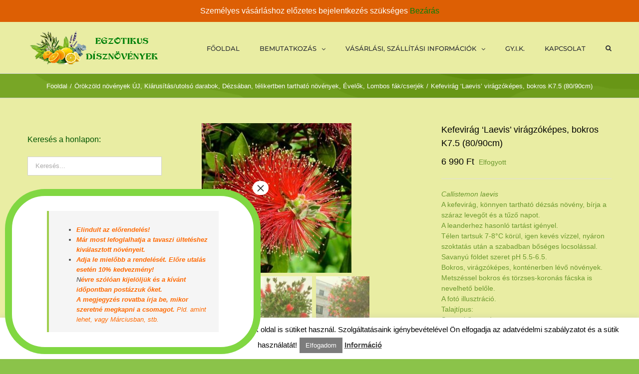

--- FILE ---
content_type: application/javascript
request_url: https://www.egzotikusdisznovenyek.hu/wp-content/plugins/customize-woocommerce-shop/includes/js/woo-product-customizer-front-detail.js
body_size: 588
content:
// JavaScript Document
jQuery(document).ready(function($) {
	// detail page button settngs
	var cust_class = "gradient_"+wpFrontProductCustDetail.product_cust_detail_button_bg_color;
	$(".product .single_add_to_cart_button").addClass(cust_class);					
	$('.product .single_add_to_cart_button').attr('style','color: '+wpFrontProductCustDetail.product_cust_detail_button_font_color+ ' !important');
	$(".product .products .add_to_cart_button").addClass(cust_class);					
	$('.product .products .add_to_cart_button').attr('style','color: '+wpFrontProductCustDetail.product_cust_detail_button_font_color+ ' !important');
	
	$(".repupress_customize_woocommerce_productom_class button").addClass(cust_class);					
	$('.repupress_customize_woocommerce_productom_class button').attr('style','color: '+wpFrontProductCustDetail.product_cust_detail_button_font_color+ ' !important');
	$(".repupress_customize_woocommerce_productom_class .products button").addClass(cust_class);					
	$('.repupress_customize_woocommerce_productom_class .products button').attr('style','color: '+wpFrontProductCustDetail.product_cust_detail_button_font_color+ ' !important');
	
	//detail page image settings
	$('.product .wp-post-image').attr('style','border-color: '+wpFrontProductCustDetail.product_cust_detail_image_border_color+ ' !important; border-style: '+wpFrontProductCustDetail.product_cust_detail_image_border_style+ ' !important; border-width: '+wpFrontProductCustDetail.product_cust_detail_image_border_width+ 'px !important;');
	$('.repupress_customize_woocommerce_productom_class .wp-post-image').attr('style','border-color: '+wpFrontProductCustDetail.product_cust_detail_image_border_color+ ' !important; border-style: '+wpFrontProductCustDetail.product_cust_detail_image_border_style+ ' !important; border-width: '+wpFrontProductCustDetail.product_cust_detail_image_border_width+ 'px !important;');
	
	// detail page price settigs
	$('.product .price .amount').attr('style','color: '+wpFrontProductCustDetail.product_cust_detail_price_font_color+ ' !important; font-size: '+wpFrontProductCustDetail.product_cust_detail_price_font_size+ 'px !important; font-weight: '+wpFrontProductCustDetail.product_cust_detail_price_font_weight+ ' !important; ');
	$('.repupress_customize_woocommerce_productom_class .amount').attr('style','color: '+wpFrontProductCustDetail.product_cust_detail_price_font_color+ ' !important; font-size: '+wpFrontProductCustDetail.product_cust_detail_price_font_size+ 'px !important; font-weight: '+wpFrontProductCustDetail.product_cust_detail_price_font_weight+ ' !important; ');
	
	// detail page title settings
	$('.product .product_title').attr('style','color: '+wpFrontProductCustDetail.product_cust_detail_title_font_color+ ' !important; font-size: '+wpFrontProductCustDetail.product_cust_detail_title_font_size+ 'px !important; font-weight: '+wpFrontProductCustDetail.product_cust_detail_title_font_weight+ ' !important;');
	$('.product .products h3').attr('style','color: '+wpFrontProductCustDetail.product_cust_detail_title_font_color+ ' !important; font-size: '+wpFrontProductCustDetail.product_cust_detail_title_font_size+ 'px !important; font-weight: '+wpFrontProductCustDetail.product_cust_detail_title_font_weight+ ' !important;');
	$('.repupress_customize_woocommerce_productom_class .product_title').attr('style','color: '+wpFrontProductCustDetail.product_cust_detail_title_font_color+ ' !important; font-size: '+wpFrontProductCustDetail.product_cust_detail_title_font_size+ 'px !important; font-weight: '+wpFrontProductCustDetail.product_cust_detail_title_font_weight+ ' !important;');
	$('.repupress_customize_woocommerce_productom_class .products h1,.repupress_customize_woocommerce_productom_class .products h2,.repupress_customize_woocommerce_productom_class .products h3,.repupress_customize_woocommerce_productom_class .products h4,.repupress_customize_woocommerce_productom_class .products h5').attr('style','color: '+wpFrontProductCustDetail.product_cust_detail_title_font_color+ ' !important; font-size: '+wpFrontProductCustDetail.product_cust_detail_title_font_size+ 'px !important; font-weight: '+wpFrontProductCustDetail.product_cust_detail_title_font_weight+ ' !important;');
	
	// detail page category settings
	$('.product .product_meta span').attr('style','color: '+wpFrontProductCustDetail.product_cust_detail_cat_font_color+ ' !important; font-size: '+wpFrontProductCustDetail.product_cust_detail_cat_font_size+ 'px !important; font-weight: '+wpFrontProductCustDetail.product_cust_detail_cat_font_weight+ ' !important;');
	$('.product .product_meta .posted_in a').attr('style','color: '+wpFrontProductCustDetail.product_cust_detail_cat_font_color+ ' !important; font-size: '+wpFrontProductCustDetail.product_cust_detail_cat_font_size+ 'px !important; font-weight: '+wpFrontProductCustDetail.product_cust_detail_cat_font_weight+ ' !important;');
	$('.repupress_customize_woocommerce_productom_class .product_meta span').attr('style','color: '+wpFrontProductCustDetail.product_cust_detail_cat_font_color+ ' !important; font-size: '+wpFrontProductCustDetail.product_cust_detail_cat_font_size+ 'px !important; font-weight: '+wpFrontProductCustDetail.product_cust_detail_cat_font_weight+ ' !important;');
	$('.repupress_customize_woocommerce_productom_class .product_meta .posted_in a').attr('style','color: '+wpFrontProductCustDetail.product_cust_detail_cat_font_color+ ' !important; font-size: '+wpFrontProductCustDetail.product_cust_detail_cat_font_size+ 'px !important; font-weight: '+wpFrontProductCustDetail.product_cust_detail_cat_font_weight+ ' !important;');
	
	// detail page description settings
	$('.product #tab-description').attr('style','color: '+wpFrontProductCustDetail.product_cust_detail_desc_font_color+ ' !important; font-size: '+wpFrontProductCustDetail.product_cust_detail_desc_font_size+ 'px !important; font-weight: '+wpFrontProductCustDetail.product_cust_detail_desc_font_weight+ ' !important;');
	$('.product div[itemprop="description"] p').attr('style','color: '+wpFrontProductCustDetail.product_cust_detail_desc_font_color+ ' !important; font-size: '+wpFrontProductCustDetail.product_cust_detail_desc_font_size+ 'px !important; font-weight: '+wpFrontProductCustDetail.product_cust_detail_desc_font_weight+ ' !important;');
	$('.repupress_customize_woocommerce_productom_class #tab-description').attr('style','color: '+wpFrontProductCustDetail.product_cust_detail_desc_font_color+ ' !important; font-size: '+wpFrontProductCustDetail.product_cust_detail_desc_font_size+ 'px !important; font-weight: '+wpFrontProductCustDetail.product_cust_detail_desc_font_weight+ ' !important;');
	$('.repupress_customize_woocommerce_productom_class div[itemprop="description"] p').attr('style','color: '+wpFrontProductCustDetail.product_cust_detail_desc_font_color+ ' !important; font-size: '+wpFrontProductCustDetail.product_cust_detail_desc_font_size+ 'px !important; font-weight: '+wpFrontProductCustDetail.product_cust_detail_desc_font_weight+ ' !important;');
	//$('.product .stars a:hover').attr('style','color: '+wpFrontProductCustDetail.product_cust_detail_review_star_color+ ' !important;');
	

	//Checkout Field Style
	$('.repupress_customize_woocommerce_product-checkout-field').attr('style','color: '+wpFrontProductCustDetail.checkout_field_font_color+ ' !important; font-size: '+wpFrontProductCustDetail.checkout_field_font_size+ 'px !important; font-weight: '+wpFrontProductCustDetail.checkout_field_font_weight+ ' !important;');
});